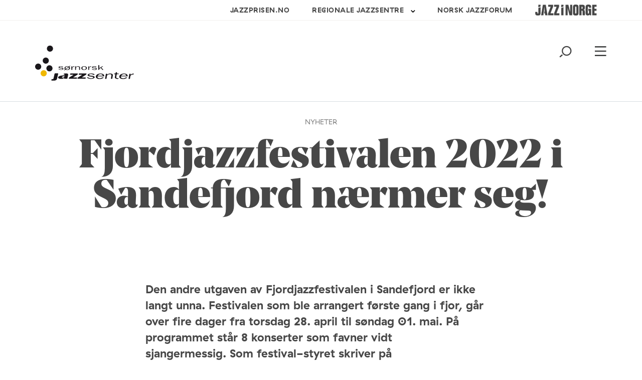

--- FILE ---
content_type: image/svg+xml
request_url: https://jazzinorge.no/content/uploads/sites/5/2019/03/sornorsk_jazzsenter_logo.svg
body_size: 2578
content:
<?xml version="1.0" encoding="utf-8"?>
<!-- Generator: Adobe Illustrator 23.0.2, SVG Export Plug-In . SVG Version: 6.00 Build 0)  -->
<svg version="1.1" id="Layer_1" xmlns="http://www.w3.org/2000/svg" xmlns:xlink="http://www.w3.org/1999/xlink" x="0px" y="0px"
	 width="197px" height="70px" viewBox="0 0 197 70" style="enable-background:new 0 0 197 70;" xml:space="preserve">
<style type="text/css">
	.st0{fill:#1A171B;}
	.st1{fill-rule:evenodd;clip-rule:evenodd;fill:#1A171B;}
	.st2{fill-rule:evenodd;clip-rule:evenodd;fill:#F0B800;}
</style>
<g>
	<path class="st0" d="M105.5,63.3c0.6,0.2,1.4,0.7,1.9,1c1.1,0.6,3.2,0.9,3.8,0.9c1.9,0,4.5-0.4,4.7-1.7c0.2-1.1-1.8-1.4-3.3-1.6
		l-2-0.2c-0.5-0.1-1.4-0.2-1.9-0.3c0,0-4.3-0.9-4-2.7c0.3-2.2,4-3.1,7.3-3.1c1.8,0,3.6,0.2,4.8,0.7c1,0.4,2.1,1.5,1.7,1.8
		s-1.3,0.2-1.3,0.2c-0.6,0.1-1,0-1.5-0.3c0,0-0.4-0.4-1-0.6c-0.7-0.3-1.8-0.6-3-0.6c-1.7,0-4,0.4-4.1,1.5c-0.2,1.1,1.4,1.4,3,1.5
		l1.6,0.2c0.5,0.1,1.4,0.1,2,0.2c0,0,1.7,0.2,2.7,0.6c1.3,0.6,2,1.4,1.8,2.4c-0.4,2.3-4.5,3.2-8.1,3.2c-1.7,0-3.8-0.6-5.1-1.2
		c-1.4-0.6-2-1.2-2-1.2c-0.4-0.3-0.1-0.6,0.5-0.7C104.2,63.4,104.9,63.2,105.5,63.3z"/>
	<path class="st0" d="M125.6,60.1c-0.5,0-0.7-0.4-0.3-0.8c0,0,1.9-2.4,5-2.4c3.2,0,4.7,1.5,4.4,3.2H125.6z M135.3,63.3
		c-0.5-0.1-1.4,0.2-1.9,0.5c0,0-2,1.4-4.3,1.4c-1.9,0-3.7-0.6-4.4-1.6c-0.6-0.8-0.5-1.3-0.5-1.3c0.1-0.5,0.6-1,1.1-1h12.3
		c0.6-2.9-1.4-5.6-7.1-5.6c-5.5,0-8.9,2.6-9.4,5.5c-0.5,2.9,2,5.4,7.5,5.4c3.5,0,6.9-1.2,8.2-3L135.3,63.3z"/>
	<path class="st0" d="M143.7,56.8c-0.1,0.5-0.1,1-0.1,1s0.4-0.3,0.9-0.6c0,0,2.5-1.6,5.1-1.6c2.2,0,3.9,0.5,4.9,1.6
		c0.8,0.9,0.5,2.3,0.3,3.3l-0.8,4.8c-0.1,0.6-0.6,1-1.2,1H152c-0.5,0-0.9-0.4-0.8-1l0.7-4.4c0.1-0.5,0.1-1.7,0.2-2.2
		c0,0,0.1-0.4-0.4-0.9c-0.5-0.6-1.6-0.7-2.8-0.7c-1.5,0-2.9,0.4-3.9,1c-1.3,0.8-1.7,1.8-1.9,2.8l-0.7,4.5c-0.1,0.6-0.6,1-1.2,1h-0.8
		c-0.5,0-0.9-0.4-0.8-1L141,57c0.1-0.5,0.6-1,1.2-1h0.7C143.4,55.9,143.8,56.3,143.7,56.8z"/>
	<path class="st0" d="M166.4,65.8c-0.1,0.3-0.6,0.6-1.1,0.7h-0.7c-0.6,0-2.5-0.3-3-0.5c0,0-3-0.8-2.6-2.9l0.8-5.1
		c0.1-0.5-0.3-1-0.8-1h-1.2c-0.5,0-1-0.3-0.9-0.6s0.6-0.6,1.1-0.6h1.2c0.6,0,1.1-0.5,1.2-1l0.1-0.6c0.1-0.5,0.6-1,1.2-1.1h0.8
		c0.6,0,0.9,0.4,0.8,0.9l-0.1,0.7c-0.1,0.5,0.3,1,0.8,1h2.1c0.5,0,1,0.3,0.9,0.6s-0.6,0.6-1.1,0.6h-2.1c-0.5,0-1.1,0.5-1.2,1
		l-0.7,4.3c-0.1,0.6-0.1,1,0,1.5c0,0,0.6,1.3,2.5,1.3l1.2-0.1C166,65.2,166.4,65.4,166.4,65.8z"/>
	<path class="st0" d="M172.4,60.1c-0.5,0-0.7-0.4-0.3-0.8c0,0,1.9-2.4,5-2.4c3.2,0,4.7,1.5,4.4,3.2H172.4z M182.1,63.3
		c-0.5-0.1-1.4,0.2-1.9,0.5c0,0-2,1.4-4.3,1.4c-1.9,0-3.7-0.6-4.4-1.6c-0.6-0.8-0.5-1.3-0.5-1.3c0.1-0.5,0.6-1,1.1-1h12.3
		c0.6-2.9-1.4-5.6-7.1-5.6c-5.5,0-8.9,2.6-9.4,5.5c-0.5,2.9,2,5.4,7.5,5.4c3.5,0,6.9-1.2,8.2-3L182.1,63.3z"/>
	<path class="st0" d="M189.6,55.9c0.6,0,0.9,0.5,0.8,1l-0.1,0.5c-0.1,0.5-0.1,0.8-0.1,0.8s0.3-0.1,0.8-0.5c0,0,2.1-2,5-2l0,0
		c0.5,0,0.9,0.4,0.9,0.8c-0.1,0.4-0.3,0.8-0.4,0.8c-0.2,0-0.7,0.1-1.3,0.2c0,0-2.8,0.4-4,1.5c-0.9,0.8-1.1,1.4-1.3,2.2l-0.7,4.3
		c-0.1,0.6-0.6,1-1.2,1h-0.8c-0.5,0-0.9-0.4-0.8-1l1.4-8.4c0.1-0.5,0.6-1,1.2-1h0.6V55.9z"/>
</g>
<g>
	<g>
		<path class="st1" d="M27.4,29.9c0,3.4-2.7,6.1-6.1,6.1s-6.1-2.7-6.1-6.1s2.7-6.1,6.1-6.1S27.4,26.5,27.4,29.9L27.4,29.9z"/>
		<path class="st1" d="M35.7,5.9c0,3.4-2.7,6.1-6.1,6.1s-6.1-2.7-6.1-6.1s2.7-6.1,6.1-6.1S35.7,2.5,35.7,5.9L35.7,5.9z"/>
		<path class="st1" d="M34.7,45.3c0,3.4-2.7,6.1-6.1,6.1s-6.1-2.7-6.1-6.1s2.7-6.1,6.1-6.1S34.7,42,34.7,45.3L34.7,45.3z"/>
		<path class="st1" d="M12.2,41.9c0,3.4-2.7,6.1-6.1,6.1S0,45.2,0,41.9s2.7-6.1,6.1-6.1S12.2,38.5,12.2,41.9L12.2,41.9z"/>
		<path class="st2" d="M23.2,55.2c0,3.4-2.7,6.1-6.1,6.1S11,58.6,11,55.2c0-3.4,2.7-6.1,6.1-6.1S23.2,51.8,23.2,55.2L23.2,55.2z"/>
	</g>
</g>
<g>
	<path class="st0" d="M43.9,65.3c-0.3,1.1-0.4,2.3-1.9,3.3c-1.7,1.1-4.3,1.4-6.4,1.2l-2.4-0.1c-0.5,0-0.9-0.5-0.8-1l0.2-1
		c0.1-0.5,0.7-0.9,1.2-0.8c0,0,0,0,0.5,0c1.9,0,2.2-0.7,2.4-1.5l2.1-9.1c0.1-0.5,0.7-1,1.2-1h5.2c0.5,0,0.9,0.4,0.8,1L43.9,65.3z"/>
	<path class="st0" d="M58.2,62.4c0,0-0.4,1.5-3.1,1.5c-1.1,0-1.8-0.3-1.7-1c0.4-1.8,3.5-1.4,5.1-2.2C58.5,60.6,58.3,61.8,58.2,62.4z
		 M57,56.5c-0.3,1.3,1.3,1.2,1.8,1.4c0.6,0.2,0.3,1.4-0.9,1.4c-1.9,0.1-3.9,0.2-6.4,0.6c-2.7,0.5-5.2,1.6-5.6,3.2
		c-0.4,2.1,2.3,3.2,5.7,3.2c2.5,0,4.7-0.4,6.4-1.7c-0.1,0.5-0.1,1.4,0.4,1.4s5.1,0,5.1,0c0.6,0,0.9-0.3,0.9-0.8
		c-0.1-0.4,0.3-1.9,0.5-2.5l0.6-2.7c0.3-1.5,1.1-3.2-1.1-4.2C62.9,55.2,57.2,55.3,57,56.5z"/>
	<path class="st0" d="M83.5,65.1c-0.1,0.5-0.7,1-1.2,1H68c-0.6,0-0.9-0.4-0.8-1l0.1-0.3c0.1-0.5,0.6-1.2,1.1-1.5l7.4-4.7
		c0.5-0.3,0.4-0.5-0.2-0.5h-0.3c-0.5,0-1.4,0-2,0h-2.8c-0.6,0-0.9-0.4-0.8-1l0.1-0.6c0.1-0.5,0.7-1,1.2-1h13.3c0.5,0,0.9,0.4,0.8,1
		L85,56.7c0,0.7-0.5,1.3-1,1.6L76.5,63c-0.5,0.3-0.4,0.5,0.1,0.5h6.2c0.5,0,0.9,0.4,0.8,1L83.5,65.1z"/>
	<path class="st0" d="M100.8,65.1c-0.1,0.5-0.7,1-1.2,1H85.3c-0.5,0-0.9-0.4-0.8-1l0.1-0.3c0.1-0.5,0.6-1.2,1.1-1.5l7.4-4.7
		c0.5-0.3,0.4-0.5-0.2-0.5h-0.3c-0.5,0-1.4,0-2,0h-2.8c-0.5,0-0.9-0.4-0.8-1l0.1-0.6c0.1-0.5,0.7-1,1.2-1h13.3c0.5,0,0.9,0.4,0.8,1
		l-0.1,0.2c-0.1,0.5-0.6,1.2-1.1,1.5L93.8,63c-0.5,0.3-0.4,0.5,0.1,0.5h6.2c0.6,0,0.9,0.4,0.8,1L100.8,65.1z"/>
</g>
<g>
	<path class="st0" d="M61.4,46.1c-0.3,0.2-0.6,0.1-0.7-0.2c0,0-0.2-0.4-0.2-0.9c0-1.3,0.8-3,3.6-3c0.8,0,1.5,0.1,2.1,0.4L61.4,46.1z
		 M57.8,48.9c-0.3,0.2-0.2,0.4,0.1,0.4h0.4c0.3,0,0.8-0.2,1.1-0.4l1.3-1c0.9,0.5,2.2,0.7,3.4,0.7c3.6,0,5.6-1.9,5.6-3.8
		c0-0.9-1.1-2.2-1.1-2.2c-0.2-0.3-0.2-0.6,0.1-0.8l1.5-1.1c0.3-0.2,0.2-0.4-0.1-0.4h-0.4c-0.3,0-0.8,0.2-1.1,0.4l-1.3,1
		c-0.8-0.4-2-0.6-3.1-0.6c-3.7,0-5.7,1.8-5.7,3.8c0,0.8,0.4,1.8,1.3,2.4L57.8,48.9z M66.6,43.5c0.3-0.2,0.6-0.1,0.7,0.2
		c0,0,0.2,0.5,0.2,1c0,1.4-0.7,3-3.7,3c-0.9,0-1.6-0.2-2.2-0.6L66.6,43.5z"/>
	<path class="st0" d="M73.4,41.3c0.3,0,0.6,0.3,0.6,0.6v0.5c0,0.3,0,0.6,0,0.6s0.2-0.2,0.4-0.4c0,0,1.2-1.4,3.3-1.4h0.1
		c0.3,0,0.6,0.3,0.6,0.5c0,0.3-0.1,0.5-0.2,0.5s-0.5,0-0.8,0.1c0,0-1.9,0.3-2.6,1c-0.5,0.5-0.6,1-0.6,1.5v3c0,0.3-0.3,0.6-0.6,0.6
		h-0.7c-0.3,0-0.6-0.3-0.6-0.6v-5.9c0-0.3,0.3-0.6,0.6-0.6C72.9,41.3,73.4,41.3,73.4,41.3z"/>
	<path class="st0" d="M81.6,42c0,0.3,0,0.6,0,0.6s0.2-0.2,0.5-0.3c0,0,1.6-1.2,3.4-1.2c1.5,0,2.8,0.4,3.5,1.1
		c0.6,0.6,0.6,1.6,0.6,2.3v3.3c0,0.3-0.3,0.6-0.6,0.6h-0.7c-0.3,0-0.6-0.3-0.6-0.6v-3.2c0-0.3,0-0.9,0-1.2c0,0,0-0.4-0.4-0.7
		c-0.4-0.4-1.3-0.6-2.1-0.6c-1,0-1.9,0.3-2.6,0.7c-0.8,0.6-1,1.2-1,1.9v3.1c0,0.3-0.3,0.6-0.6,0.6h-0.7c-0.3,0-0.6-0.3-0.6-0.6v-5.9
		c0-0.3,0.3-0.6,0.6-0.6H81c0.3,0,0.6,0.3,0.6,0.6V42z"/>
	<path class="st0" d="M97.7,47.7c-1.1,0-2.2-0.4-2.7-0.9c-0.5-0.6-0.7-1.3-0.7-2c0-0.6,0.1-1.3,0.6-1.8c0.5-0.6,1.6-1,2.8-1
		c1.1,0,2.1,0.3,2.7,0.8c0.6,0.6,0.8,1.3,0.8,2c0,0.6-0.1,1.3-0.6,1.8C100,47.3,99,47.7,97.7,47.7z M97.5,48.6
		c3.8,0,5.8-1.8,5.8-3.8c0-1.9-1.8-3.7-5.5-3.7c-3.8,0-5.7,1.7-5.7,3.7C92.1,46.7,93.8,48.6,97.5,48.6z"/>
	<path class="st0" d="M107,41.3c0.3,0,0.6,0.3,0.6,0.6v0.5c0,0.3,0,0.6,0,0.6s0.2-0.2,0.4-0.4c0,0,1.2-1.4,3.3-1.4h0.1
		c0.3,0,0.6,0.3,0.6,0.5c0,0.3-0.1,0.5-0.2,0.5s-0.5,0-0.8,0.1c0,0-1.9,0.3-2.6,1c-0.5,0.5-0.6,1-0.6,1.5v3c0,0.3-0.3,0.6-0.6,0.6
		h-0.7c-0.3,0-0.6-0.3-0.6-0.6v-5.9c0-0.3,0.3-0.6,0.6-0.6C106.5,41.3,107,41.3,107,41.3z"/>
	<path class="st0" d="M134.9,48.4c-0.3,0-0.8-0.2-1-0.4l-2.8-3.1c-0.2-0.2-0.6-0.3-0.9-0.1l-1.7,1.1c-0.3,0.2-0.5,0.6-0.5,0.9v1
		c0,0.3-0.3,0.6-0.6,0.6h-0.7c-0.3,0-0.6-0.3-0.6-0.6v-8.4c0-0.3,0.3-0.6,0.6-0.6h0.7c0.3,0,0.6,0.3,0.6,0.6v4.9
		c0,0.3,0.2,0.5,0.5,0.3l4.8-3c0.3-0.2,0.8-0.3,1.1-0.3h0.9c0.3,0,0.4,0.1,0.1,0.3l-2.9,1.8c-0.3,0.2-0.3,0.5-0.1,0.8l3.6,3.7
		c0.2,0.2,0.1,0.4-0.2,0.4L134.9,48.4L134.9,48.4z"/>
	<path class="st0" d="M114.3,46.4c0.4,0.1,1,0.5,1.4,0.7c0.8,0.4,2.2,0.6,2.6,0.6c1.3,0,2.9-0.3,2.9-1.2c0-0.8-1.3-1-2.4-1.1
		l-1.3-0.1c-0.4,0-0.9-0.1-1.3-0.2c0,0-2.9-0.6-2.9-1.8c0-1.5,2.3-2.1,4.5-2.1c1.2,0,2.4,0.2,3.3,0.5c0.7,0.3,1.5,1,1.3,1.3
		c-0.2,0.2-0.9,0.2-0.9,0.2c-0.4,0-0.7,0-1-0.2c0,0-0.3-0.3-0.7-0.4c-0.5-0.2-1.3-0.4-2-0.4c-1.1,0-2.6,0.3-2.6,1
		c0,0.8,1.1,0.9,2.2,1l1.1,0.1c0.4,0,1,0.1,1.3,0.1c0,0,1.1,0.1,1.9,0.4c0.9,0.4,1.4,1,1.4,1.6c0,1.6-2.7,2.2-5,2.2
		c-1.1,0-2.6-0.4-3.5-0.8c-1-0.4-1.4-0.8-1.4-0.8c-0.3-0.2-0.1-0.4,0.3-0.5C113.5,46.5,114,46.3,114.3,46.4z"/>
	<path class="st0" d="M47.7,46.4c0.4,0.1,1,0.5,1.4,0.7c0.8,0.4,2.2,0.6,2.6,0.6c1.3,0,2.9-0.3,2.9-1.2c0-0.8-1.3-1-2.4-1.1
		l-1.3-0.1c-0.4,0-0.9-0.1-1.3-0.2c0,0-2.9-0.6-2.9-1.8c0-1.5,2.3-2.1,4.5-2.1c1.2,0,2.4,0.2,3.3,0.5c0.7,0.3,1.5,1,1.3,1.3
		s-0.9,0-0.9,0c-0.4,0-0.7,0-1-0.2c0,0-0.3-0.3-0.7-0.4c-0.5-0.2-1.3-0.4-2-0.4c-1.1,0-2.6,0.3-2.6,1c0,0.8,1.1,0.9,2.2,1l1.1,0.1
		c0.4,0,1,0.1,1.3,0.1c0,0,1.1,0.1,1.9,0.4c0.9,0.4,1.4,1,1.4,1.6c0,1.6-2.7,2.2-5,2.2c-1.1,0-2.6-0.4-3.5-0.8
		c-1-0.4-1.4-0.8-1.4-0.8c-0.3-0.2-0.1-0.4,0.3-0.5C46.8,46.5,47.3,46.3,47.7,46.4z"/>
</g>
</svg>
